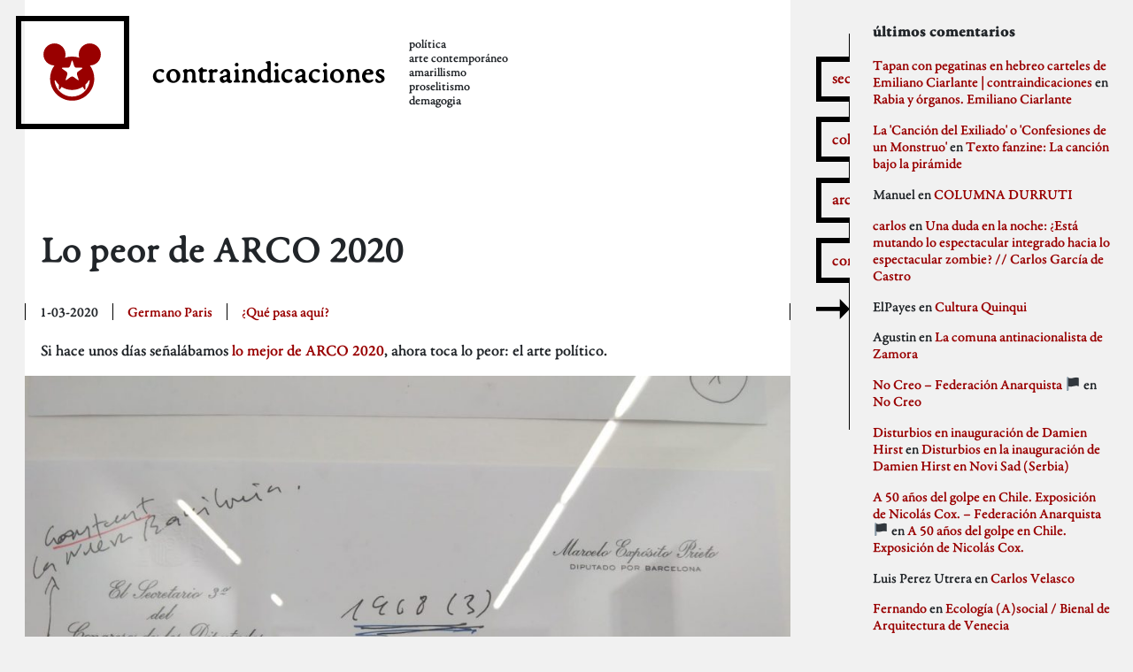

--- FILE ---
content_type: text/html; charset=UTF-8
request_url: https://contraindicaciones.net/lo-peor-de-arco-2020/
body_size: 10052
content:
<!doctype html>
<html lang="es">
  <head>
    <meta charset="utf-8">
    <meta http-equiv="x-ua-compatible" content="ie=edge">
    <meta name="viewport" content="width=device-width, initial-scale=1, shrink-to-fit=no">
    <title>Lo peor de ARCO 2020 | contraindicaciones</title>

<!-- The SEO Framework by Sybre Waaijer -->
<meta name="description" content="Si hace unos d&iacute;as se&ntilde;al&aacute;bamos lo mejor de ARCO 2020, ahora toca lo peor: el arte pol&iacute;tico." />
<meta property="og:image" content="https://contraindicaciones.net/app/uploads/2020/03/IMG-20200217-WA0001.jpg" />
<meta property="og:image:width" content="1599" />
<meta property="og:image:height" content="1200" />
<meta property="og:locale" content="es_ES" />
<meta property="og:type" content="article" />
<meta property="og:title" content="Lo peor de ARCO 2020 | contraindicaciones" />
<meta property="og:description" content="Si hace unos d&iacute;as se&ntilde;al&aacute;bamos lo mejor de ARCO 2020, ahora toca lo peor: el arte pol&iacute;tico." />
<meta property="og:url" content="https://contraindicaciones.net/lo-peor-de-arco-2020/" />
<meta property="og:site_name" content="contraindicaciones" />
<meta property="og:updated_time" content="2020-03-01T13:22+00:00" />
<meta property="article:published_time" content="2020-03-01T13:12+00:00" />
<meta property="article:modified_time" content="2020-03-01T13:22+00:00" />
<meta name="twitter:card" content="summary_large_image" />
<meta name="twitter:title" content="Lo peor de ARCO 2020 | contraindicaciones" />
<meta name="twitter:description" content="Si hace unos d&iacute;as se&ntilde;al&aacute;bamos lo mejor de ARCO 2020, ahora toca lo peor: el arte pol&iacute;tico." />
<meta name="twitter:image" content="https://contraindicaciones.net/app/uploads/2020/03/IMG-20200217-WA0001.jpg" />
<meta name="twitter:image:width" content="1599" />
<meta name="twitter:image:height" content="1200" />
<link rel="canonical" href="https://contraindicaciones.net/lo-peor-de-arco-2020/" />
<script type="application/ld+json">{"@context":"https://schema.org","@type":"BreadcrumbList","itemListElement":[{"@type":"ListItem","position":1,"item":{"@id":"https://contraindicaciones.net/","name":"contraindicaciones"}},{"@type":"ListItem","position":2,"item":{"@id":"https://contraindicaciones.net/category/que-pasa-aqui/","name":"\u00bfQu\u00e9 pasa aqu\u00ed?"}},{"@type":"ListItem","position":3,"item":{"@id":"https://contraindicaciones.net/lo-peor-de-arco-2020/","name":"Lo peor de ARCO 2020"}}]}</script>
<!-- / The SEO Framework by Sybre Waaijer | 2.85ms meta | 0.32ms boot -->

<link rel='dns-prefetch' href='//s.w.org' />
<link rel="alternate" type="application/rss+xml" title="contraindicaciones &raquo; Comentario Lo peor de ARCO 2020 del feed" href="https://contraindicaciones.net/lo-peor-de-arco-2020/feed/" />
		<script>
			window._wpemojiSettings = {"baseUrl":"https:\/\/s.w.org\/images\/core\/emoji\/13.0.1\/72x72\/","ext":".png","svgUrl":"https:\/\/s.w.org\/images\/core\/emoji\/13.0.1\/svg\/","svgExt":".svg","source":{"concatemoji":"https:\/\/contraindicaciones.net\/wp\/wp-includes\/js\/wp-emoji-release.min.js?ver=5.7"}};
			!function(e,a,t){var n,r,o,i=a.createElement("canvas"),p=i.getContext&&i.getContext("2d");function s(e,t){var a=String.fromCharCode;p.clearRect(0,0,i.width,i.height),p.fillText(a.apply(this,e),0,0);e=i.toDataURL();return p.clearRect(0,0,i.width,i.height),p.fillText(a.apply(this,t),0,0),e===i.toDataURL()}function c(e){var t=a.createElement("script");t.src=e,t.defer=t.type="text/javascript",a.getElementsByTagName("head")[0].appendChild(t)}for(o=Array("flag","emoji"),t.supports={everything:!0,everythingExceptFlag:!0},r=0;r<o.length;r++)t.supports[o[r]]=function(e){if(!p||!p.fillText)return!1;switch(p.textBaseline="top",p.font="600 32px Arial",e){case"flag":return s([127987,65039,8205,9895,65039],[127987,65039,8203,9895,65039])?!1:!s([55356,56826,55356,56819],[55356,56826,8203,55356,56819])&&!s([55356,57332,56128,56423,56128,56418,56128,56421,56128,56430,56128,56423,56128,56447],[55356,57332,8203,56128,56423,8203,56128,56418,8203,56128,56421,8203,56128,56430,8203,56128,56423,8203,56128,56447]);case"emoji":return!s([55357,56424,8205,55356,57212],[55357,56424,8203,55356,57212])}return!1}(o[r]),t.supports.everything=t.supports.everything&&t.supports[o[r]],"flag"!==o[r]&&(t.supports.everythingExceptFlag=t.supports.everythingExceptFlag&&t.supports[o[r]]);t.supports.everythingExceptFlag=t.supports.everythingExceptFlag&&!t.supports.flag,t.DOMReady=!1,t.readyCallback=function(){t.DOMReady=!0},t.supports.everything||(n=function(){t.readyCallback()},a.addEventListener?(a.addEventListener("DOMContentLoaded",n,!1),e.addEventListener("load",n,!1)):(e.attachEvent("onload",n),a.attachEvent("onreadystatechange",function(){"complete"===a.readyState&&t.readyCallback()})),(n=t.source||{}).concatemoji?c(n.concatemoji):n.wpemoji&&n.twemoji&&(c(n.twemoji),c(n.wpemoji)))}(window,document,window._wpemojiSettings);
		</script>
		<style>
img.wp-smiley,
img.emoji {
	display: inline !important;
	border: none !important;
	box-shadow: none !important;
	height: 1em !important;
	width: 1em !important;
	margin: 0 .07em !important;
	vertical-align: -0.1em !important;
	background: none !important;
	padding: 0 !important;
}
</style>
	<link rel='stylesheet' id='wp-block-library-css'  href='https://contraindicaciones.net/wp/wp-includes/css/dist/block-library/style.min.css?ver=5.7' media='all' />
<link rel='stylesheet' id='sage/app.css-css'  href='https://contraindicaciones.net/app/themes/ci/dist/styles/app.css?id=eb5e397d90f64d0e7846' media='all' />
<script src='https://contraindicaciones.net/wp/wp-includes/js/jquery/jquery.min.js?ver=3.5.1' id='jquery-core-js'></script>
<script src='https://contraindicaciones.net/wp/wp-includes/js/jquery/jquery-migrate.min.js?ver=3.3.2' id='jquery-migrate-js'></script>
<link rel="https://api.w.org/" href="https://contraindicaciones.net/wp-json/" /><link rel="alternate" type="application/json" href="https://contraindicaciones.net/wp-json/wp/v2/posts/11718" /><link rel="EditURI" type="application/rsd+xml" title="RSD" href="https://contraindicaciones.net/wp/xmlrpc.php?rsd" />
<link rel="wlwmanifest" type="application/wlwmanifest+xml" href="https://contraindicaciones.net/wp/wp-includes/wlwmanifest.xml" /> 
<link rel="alternate" type="application/json+oembed" href="https://contraindicaciones.net/wp-json/oembed/1.0/embed?url=https%3A%2F%2Fcontraindicaciones.net%2Flo-peor-de-arco-2020%2F" />
<link rel="alternate" type="text/xml+oembed" href="https://contraindicaciones.net/wp-json/oembed/1.0/embed?url=https%3A%2F%2Fcontraindicaciones.net%2Flo-peor-de-arco-2020%2F&#038;format=xml" />
<link rel="apple-touch-icon" sizes="180x180" href="/app/uploads/fbrfg/apple-touch-icon.png">
<link rel="icon" type="image/png" sizes="32x32" href="/app/uploads/fbrfg/favicon-32x32.png">
<link rel="icon" type="image/png" sizes="16x16" href="/app/uploads/fbrfg/favicon-16x16.png">
<link rel="manifest" href="/app/uploads/fbrfg/site.webmanifest">
<link rel="shortcut icon" href="/app/uploads/fbrfg/favicon.ico">
<meta name="msapplication-TileColor" content="#da532c">
<meta name="msapplication-config" content="/app/uploads/fbrfg/browserconfig.xml">
<meta name="theme-color" content="#ffffff"><style>.recentcomments a{display:inline !important;padding:0 !important;margin:0 !important;}</style>  </head>

  <body class="post-template-default single single-post postid-11718 single-format-standard wp-embed-responsive lo-peor-de-arco-2020">
        
    <div id="app">
      <header class="banner">
  <div class="container-fluid">

    <div class="row brand align-items-center flex-column flex-md-row">
      <a class="logo mr-sm-4" href="https://contraindicaciones.net/">
        <svg class="browni" width="400" height="400" viewBox="0 0 400 400" fill="none" xmlns="http://www.w3.org/2000/svg">
<path fill-rule="evenodd" clip-rule="evenodd" d="M160.32 119.967C172.823 115.697 186.23 113.379 200.179 113.379C214.025 113.379 227.338 115.663 239.762 119.873C237.961 114.088 236.992 107.937 236.992 101.56C236.992 67.5613 264.553 40 298.551 40C332.55 40 360.111 67.5613 360.111 101.56C360.111 135.372 332.852 162.816 299.112 163.117C314.384 183.639 323.422 209.075 323.422 236.622C323.422 304.687 268.244 359.865 200.179 359.865C132.114 359.865 76.9359 304.687 76.9359 236.622C76.9359 209.076 85.9732 183.64 101.245 163.119C67.3911 162.949 40 135.453 40 101.56C40 67.5613 67.5613 40 101.56 40C135.558 40 163.12 67.5613 163.12 101.56C163.12 107.972 162.139 114.155 160.32 119.967ZM208.789 227.557C203.977 223.999 196.177 223.997 191.363 227.557L169.665 243.6C164.853 247.158 162.489 245.443 164.387 239.765L172.94 214.172C174.837 208.495 172.428 201.077 167.555 197.598L145.592 181.92C140.721 178.443 141.621 175.665 147.608 175.715L174.592 175.94C180.576 175.99 186.887 171.407 188.69 165.697L196.814 139.965C198.615 134.258 201.536 134.255 203.338 139.965L211.462 165.697C213.264 171.404 219.573 175.99 225.56 175.94L252.544 175.715C258.528 175.665 259.433 178.441 254.56 181.92L232.597 197.598C227.726 201.075 225.315 208.493 227.212 214.172L235.765 239.765C237.662 245.441 235.301 247.159 230.487 243.6L208.789 227.557ZM292.556 247.265C294.764 243.567 298.364 245.385 298 248.833C292.76 298.365 250.853 336.957 199.932 336.957C149.151 336.957 107.335 298.575 101.909 249.239C101.516 245.66 105.159 244.38 107.405 248.068C112.591 256.584 118.922 264.326 126.184 271.081L126.184 293.135C126.184 299.662 129.125 300.556 132.755 295.13L141.076 282.689C157.968 293.634 178.111 299.989 199.738 299.989C221.628 299.989 241.996 293.479 259.014 282.289L267.739 295.333C271.293 300.648 274.174 299.772 274.174 293.38V270.252C281.293 263.481 287.49 255.75 292.556 247.265Z" fill="#990000"/>
</svg>      </a>
      <a class="nombre mr-sm-4" href="https://contraindicaciones.net/">
        contraindicaciones
      </a>
      <div class="description text-center text-md-left">
        <span>política</span> <span>arte contemporáneo</span> <span>amarillismo</span> <span>proselitismo</span> <span>demagogia</span>
      </div>
    </div>

    <nav class="nav-mobile mt-3 d-md-none">
              <div class="menu-movil-container"><ul id="menu-movil" class="nav"><li id="menu-item-12188" class="menu-item menu-item-type-post_type menu-item-object-page menu-item-12188"><a href="https://contraindicaciones.net/colaboradores/">Colaboradores</a></li>
<li id="menu-item-12189" class="menu-item menu-item-type-post_type menu-item-object-page menu-item-12189"><a href="https://contraindicaciones.net/secciones/">Secciones</a></li>
<li id="menu-item-12190" class="menu-item menu-item-type-post_type menu-item-object-page menu-item-12190"><a href="https://contraindicaciones.net/archivos/">Archivos</a></li>
</ul></div>
          </nav>

  </div>

</header>


<main class="main">
         <div class="contenido-wrap d-flex justify-content-center">
  <div class="contenido d-flex flex-wrap abierto justify-content-center">
    <article class="post-11718 post type-post status-publish format-standard has-post-thumbnail hentry category-que-pasa-aqui">
      <header>
        <h1 class="entry-title">
          Lo peor de ARCO 2020
        </h1>

        <div class="meta d-flex">
  <time class="updated" datetime="2020-03-01T13:12:36+00:00">
    1-03-2020
  </time>

  <p class="byline author vcard">
    <a href="https://contraindicaciones.net/author/germano-paris/" rel="author" class="fn">
      Germano Paris
    </a>
  </p>

  <ul class="categories"><li class="cat"><a href="https://contraindicaciones.net/category/que-pasa-aqui/">¿Qué pasa aquí?</a></li></ul>

</div>
      </header>

      <div class="entry-content">
        
<p>Si hace unos días señalábamos <a href="https://contraindicaciones.net/lo-mejor-de-arco-2020/">lo mejor de ARCO 2020</a>, ahora toca lo peor: el arte político.</p>



<figure class="wp-block-image"><img loading="lazy" width="1024" height="768" src="https://contraindicaciones.net/app/uploads/2020/03/IMG-20200217-WA0001-1024x768.jpg" alt="" class="wp-image-11719" srcset="https://contraindicaciones.net/app/uploads/2020/03/IMG-20200217-WA0001-1024x768.jpg 1024w, https://contraindicaciones.net/app/uploads/2020/03/IMG-20200217-WA0001-300x225.jpg 300w, https://contraindicaciones.net/app/uploads/2020/03/IMG-20200217-WA0001-768x576.jpg 768w, https://contraindicaciones.net/app/uploads/2020/03/IMG-20200217-WA0001.jpg 1599w" sizes="(max-width: 1024px) 100vw, 1024px" /></figure>
      </div>

      <footer>
        
      </footer>

      <section id="comments" class="comments">
    
    
    	<div id="respond" class="comment-respond">
		<h3 id="reply-title" class="comment-reply-title">Deja una respuesta <small><a rel="nofollow" id="cancel-comment-reply-link" href="/lo-peor-de-arco-2020/#respond" style="display:none;">Cancelar la respuesta</a></small></h3><form action="https://contraindicaciones.net/wp/wp-comments-post.php" method="post" id="commentform" class="comment-form" novalidate><p class="comment-notes"><span id="email-notes">Tu dirección de correo electrónico no será publicada.</span> Los campos obligatorios están marcados con <span class="required">*</span></p><p class="comment-form-comment"><label for="comment">Comentario</label> <textarea id="comment" name="comment" cols="45" rows="8" maxlength="65525" required="required"></textarea></p><p class="comment-form-author"><label for="author">Nombre <span class="required">*</span></label> <input id="author" name="author" type="text" value="" size="30" maxlength="245" required='required' /></p>
<p class="comment-form-email"><label for="email">Correo electrónico <span class="required">*</span></label> <input id="email" name="email" type="email" value="" size="30" maxlength="100" aria-describedby="email-notes" required='required' /></p>
<p class="comment-form-url"><label for="url">Web</label> <input id="url" name="url" type="url" value="" size="30" maxlength="200" /></p>
<p class="form-submit"><input name="submit" type="submit" id="submit" class="submit" value="Publicar el comentario" /> <input type='hidden' name='comment_post_ID' value='11718' id='comment_post_ID' />
<input type='hidden' name='comment_parent' id='comment_parent' value='0' />
</p><p style="display: none;"><input type="hidden" id="akismet_comment_nonce" name="akismet_comment_nonce" value="1ca1be6b5c" /></p><p style="display: none !important;"><label>&#916;<textarea name="ak_hp_textarea" cols="45" rows="8" maxlength="100"></textarea></label><input type="hidden" id="ak_js_1" name="ak_js" value="212"/><script>document.getElementById( "ak_js_1" ).setAttribute( "value", ( new Date() ).getTime() );</script></p></form>	</div><!-- #respond -->
	  </section>
    </article>
  </div>
</div>
  </main>

  <aside class="sidebar">
      <div class="botones d-none d-md-flex">
  <nav class="nav-sidebar d-none d-md-block">
          <ul id="nav-sidebar" class="nav nav-sidebar"><li id="menu-item-12184" class="secciones menu-item menu-item-type-custom menu-item-object-custom menu-item-12184"><a href="#">secciones</a></li>
<li id="menu-item-12181" class="colaboradores menu-item menu-item-type-custom menu-item-object-custom menu-item-12181"><a href="#">colaboradores</a></li>
<li id="menu-item-12182" class="archivos menu-item menu-item-type-custom menu-item-object-custom menu-item-12182"><a href="#">archivos</a></li>
<li id="menu-item-12183" class="comentarios menu-item menu-item-type-custom menu-item-object-custom menu-item-12183"><a href="#">comentarios</a></li>
</ul>
    
    <a href="#" id="btnside">
      <svg id="flecha-izq" viewBox="0 0 243 148" fill="none" xmlns="http://www.w3.org/2000/svg">
<g clip-path="url(#clip0)">
<path d="M72 3.09494e-07L6.43538e-06 73.6121L72 147.224L72 88.6121L243 88.6122L243 58.6122L72 58.6121L72 3.09494e-07Z" fill="black"/>
</g>
<defs>
<clipPath id="clip0">
<rect width="243" height="148" fill="white"/>
</clipPath>
</defs>
</svg>      <svg id="flecha-der" width="243" height="148" viewBox="0 0 243 148" fill="none" xmlns="http://www.w3.org/2000/svg">
<path d="M171 147.224L243 73.6122L171 0V58.6122H0V88.6122H171V147.224Z" fill="black"/>
</svg>    </a>
  </nav>
</div>

<section class="widget categories-2 widget_categories"><h3>secciones</h3>
			<ul>
					<li class="cat-item cat-item-3"><a href="https://contraindicaciones.net/category/que-pasa-aqui/" title="La actualidad contraindicada.">¿Qué pasa aquí?</a>
</li>
	<li class="cat-item cat-item-4"><a href="https://contraindicaciones.net/category/autobombo/" title="Aquí los colaboradores de contraindicaciones presumen de sus logros, por ridículos que sean.">Autobombo</a>
</li>
	<li class="cat-item cat-item-5"><a href="https://contraindicaciones.net/category/critica-a-la-critica/" title="La mejor defensa es un buen ataque y el mejor ataque a un crítico es comerle la oreja.">Critica a la crítica</a>
</li>
	<li class="cat-item cat-item-6"><a href="https://contraindicaciones.net/category/delincuentes/" title="La criminalización es una potente herramienta que las instituciones utilizan contra la sociedad civil. Orgullo de delincuente.">Delincuentes</a>
</li>
	<li class="cat-item cat-item-7"><a href="https://contraindicaciones.net/category/difusion/" title="Propaganda, sin más. El resto de secciones también contiene propaganda pero aquí, más.">Difusión</a>
</li>
	<li class="cat-item cat-item-8"><a href="https://contraindicaciones.net/category/idioteces/" title="Cosas que nos avergüenza publicar pero que se publican igualmente porque somos incapaces de un mínimo de contención.">Idioteces</a>
</li>
	<li class="cat-item cat-item-9"><a href="https://contraindicaciones.net/category/memoria-historica/" title="Recordando los hermosos pasajes de nuestra historia.">Memoria Histórica</a>
</li>
	<li class="cat-item cat-item-10"><a href="https://contraindicaciones.net/category/pill-golding/" title="Cosas que nos gustan.">Pill Golding</a>
</li>
	<li class="cat-item cat-item-1"><a href="https://contraindicaciones.net/category/sin-categoria/">Sin categoría</a>
</li>
	<li class="cat-item cat-item-12"><a href="https://contraindicaciones.net/category/weblog/" title="Nuestra sección &quot;meta&quot;, o sea, lo que se refiere a contraindicaciones propiamente.">Weblog</a>
</li>
			</ul>

			</section><section class="widget archives-2 widget_archive"><h3>archivos</h3>
			<ul>
					<li><a href='https://contraindicaciones.net/2026/01/'>enero 2026</a></li>
	<li><a href='https://contraindicaciones.net/2025/12/'>diciembre 2025</a></li>
	<li><a href='https://contraindicaciones.net/2025/11/'>noviembre 2025</a></li>
	<li><a href='https://contraindicaciones.net/2023/11/'>noviembre 2023</a></li>
	<li><a href='https://contraindicaciones.net/2023/09/'>septiembre 2023</a></li>
	<li><a href='https://contraindicaciones.net/2023/07/'>julio 2023</a></li>
	<li><a href='https://contraindicaciones.net/2023/02/'>febrero 2023</a></li>
	<li><a href='https://contraindicaciones.net/2022/06/'>junio 2022</a></li>
	<li><a href='https://contraindicaciones.net/2022/05/'>mayo 2022</a></li>
	<li><a href='https://contraindicaciones.net/2022/04/'>abril 2022</a></li>
	<li><a href='https://contraindicaciones.net/2022/03/'>marzo 2022</a></li>
	<li><a href='https://contraindicaciones.net/2021/05/'>mayo 2021</a></li>
	<li><a href='https://contraindicaciones.net/2021/04/'>abril 2021</a></li>
	<li><a href='https://contraindicaciones.net/2021/02/'>febrero 2021</a></li>
	<li><a href='https://contraindicaciones.net/2021/01/'>enero 2021</a></li>
	<li><a href='https://contraindicaciones.net/2020/12/'>diciembre 2020</a></li>
	<li><a href='https://contraindicaciones.net/2020/11/'>noviembre 2020</a></li>
	<li><a href='https://contraindicaciones.net/2020/10/'>octubre 2020</a></li>
	<li><a href='https://contraindicaciones.net/2020/09/'>septiembre 2020</a></li>
	<li><a href='https://contraindicaciones.net/2020/08/'>agosto 2020</a></li>
	<li><a href='https://contraindicaciones.net/2020/07/'>julio 2020</a></li>
	<li><a href='https://contraindicaciones.net/2020/06/'>junio 2020</a></li>
	<li><a href='https://contraindicaciones.net/2020/05/'>mayo 2020</a></li>
	<li><a href='https://contraindicaciones.net/2020/04/'>abril 2020</a></li>
	<li><a href='https://contraindicaciones.net/2020/03/'>marzo 2020</a></li>
	<li><a href='https://contraindicaciones.net/2020/02/'>febrero 2020</a></li>
	<li><a href='https://contraindicaciones.net/2020/01/'>enero 2020</a></li>
	<li><a href='https://contraindicaciones.net/2019/12/'>diciembre 2019</a></li>
	<li><a href='https://contraindicaciones.net/2019/11/'>noviembre 2019</a></li>
	<li><a href='https://contraindicaciones.net/2019/10/'>octubre 2019</a></li>
	<li><a href='https://contraindicaciones.net/2019/09/'>septiembre 2019</a></li>
	<li><a href='https://contraindicaciones.net/2019/07/'>julio 2019</a></li>
	<li><a href='https://contraindicaciones.net/2019/06/'>junio 2019</a></li>
	<li><a href='https://contraindicaciones.net/2019/05/'>mayo 2019</a></li>
	<li><a href='https://contraindicaciones.net/2019/04/'>abril 2019</a></li>
	<li><a href='https://contraindicaciones.net/2019/03/'>marzo 2019</a></li>
	<li><a href='https://contraindicaciones.net/2019/02/'>febrero 2019</a></li>
	<li><a href='https://contraindicaciones.net/2019/01/'>enero 2019</a></li>
	<li><a href='https://contraindicaciones.net/2018/12/'>diciembre 2018</a></li>
	<li><a href='https://contraindicaciones.net/2018/11/'>noviembre 2018</a></li>
	<li><a href='https://contraindicaciones.net/2018/10/'>octubre 2018</a></li>
	<li><a href='https://contraindicaciones.net/2018/09/'>septiembre 2018</a></li>
	<li><a href='https://contraindicaciones.net/2018/08/'>agosto 2018</a></li>
	<li><a href='https://contraindicaciones.net/2018/07/'>julio 2018</a></li>
	<li><a href='https://contraindicaciones.net/2018/06/'>junio 2018</a></li>
	<li><a href='https://contraindicaciones.net/2018/05/'>mayo 2018</a></li>
	<li><a href='https://contraindicaciones.net/2018/04/'>abril 2018</a></li>
	<li><a href='https://contraindicaciones.net/2018/03/'>marzo 2018</a></li>
	<li><a href='https://contraindicaciones.net/2018/02/'>febrero 2018</a></li>
	<li><a href='https://contraindicaciones.net/2018/01/'>enero 2018</a></li>
	<li><a href='https://contraindicaciones.net/2017/12/'>diciembre 2017</a></li>
	<li><a href='https://contraindicaciones.net/2017/11/'>noviembre 2017</a></li>
	<li><a href='https://contraindicaciones.net/2017/10/'>octubre 2017</a></li>
	<li><a href='https://contraindicaciones.net/2017/09/'>septiembre 2017</a></li>
	<li><a href='https://contraindicaciones.net/2017/08/'>agosto 2017</a></li>
	<li><a href='https://contraindicaciones.net/2017/07/'>julio 2017</a></li>
	<li><a href='https://contraindicaciones.net/2017/06/'>junio 2017</a></li>
	<li><a href='https://contraindicaciones.net/2017/05/'>mayo 2017</a></li>
	<li><a href='https://contraindicaciones.net/2017/04/'>abril 2017</a></li>
	<li><a href='https://contraindicaciones.net/2017/03/'>marzo 2017</a></li>
	<li><a href='https://contraindicaciones.net/2017/02/'>febrero 2017</a></li>
	<li><a href='https://contraindicaciones.net/2017/01/'>enero 2017</a></li>
	<li><a href='https://contraindicaciones.net/2016/12/'>diciembre 2016</a></li>
	<li><a href='https://contraindicaciones.net/2016/11/'>noviembre 2016</a></li>
	<li><a href='https://contraindicaciones.net/2016/10/'>octubre 2016</a></li>
	<li><a href='https://contraindicaciones.net/2016/09/'>septiembre 2016</a></li>
	<li><a href='https://contraindicaciones.net/2016/08/'>agosto 2016</a></li>
	<li><a href='https://contraindicaciones.net/2016/07/'>julio 2016</a></li>
	<li><a href='https://contraindicaciones.net/2016/06/'>junio 2016</a></li>
	<li><a href='https://contraindicaciones.net/2016/05/'>mayo 2016</a></li>
	<li><a href='https://contraindicaciones.net/2016/04/'>abril 2016</a></li>
	<li><a href='https://contraindicaciones.net/2016/03/'>marzo 2016</a></li>
	<li><a href='https://contraindicaciones.net/2016/02/'>febrero 2016</a></li>
	<li><a href='https://contraindicaciones.net/2016/01/'>enero 2016</a></li>
	<li><a href='https://contraindicaciones.net/2015/12/'>diciembre 2015</a></li>
	<li><a href='https://contraindicaciones.net/2015/11/'>noviembre 2015</a></li>
	<li><a href='https://contraindicaciones.net/2015/10/'>octubre 2015</a></li>
	<li><a href='https://contraindicaciones.net/2015/09/'>septiembre 2015</a></li>
	<li><a href='https://contraindicaciones.net/2015/08/'>agosto 2015</a></li>
	<li><a href='https://contraindicaciones.net/2015/07/'>julio 2015</a></li>
	<li><a href='https://contraindicaciones.net/2015/06/'>junio 2015</a></li>
	<li><a href='https://contraindicaciones.net/2015/05/'>mayo 2015</a></li>
	<li><a href='https://contraindicaciones.net/2015/04/'>abril 2015</a></li>
	<li><a href='https://contraindicaciones.net/2015/03/'>marzo 2015</a></li>
	<li><a href='https://contraindicaciones.net/2015/02/'>febrero 2015</a></li>
	<li><a href='https://contraindicaciones.net/2015/01/'>enero 2015</a></li>
	<li><a href='https://contraindicaciones.net/2014/12/'>diciembre 2014</a></li>
	<li><a href='https://contraindicaciones.net/2014/11/'>noviembre 2014</a></li>
	<li><a href='https://contraindicaciones.net/2014/10/'>octubre 2014</a></li>
	<li><a href='https://contraindicaciones.net/2014/09/'>septiembre 2014</a></li>
	<li><a href='https://contraindicaciones.net/2014/08/'>agosto 2014</a></li>
	<li><a href='https://contraindicaciones.net/2014/07/'>julio 2014</a></li>
	<li><a href='https://contraindicaciones.net/2014/06/'>junio 2014</a></li>
	<li><a href='https://contraindicaciones.net/2014/05/'>mayo 2014</a></li>
	<li><a href='https://contraindicaciones.net/2014/01/'>enero 2014</a></li>
	<li><a href='https://contraindicaciones.net/2013/12/'>diciembre 2013</a></li>
	<li><a href='https://contraindicaciones.net/2013/11/'>noviembre 2013</a></li>
	<li><a href='https://contraindicaciones.net/2013/10/'>octubre 2013</a></li>
	<li><a href='https://contraindicaciones.net/2013/09/'>septiembre 2013</a></li>
	<li><a href='https://contraindicaciones.net/2013/08/'>agosto 2013</a></li>
	<li><a href='https://contraindicaciones.net/2013/07/'>julio 2013</a></li>
	<li><a href='https://contraindicaciones.net/2013/06/'>junio 2013</a></li>
	<li><a href='https://contraindicaciones.net/2013/05/'>mayo 2013</a></li>
	<li><a href='https://contraindicaciones.net/2013/04/'>abril 2013</a></li>
	<li><a href='https://contraindicaciones.net/2013/03/'>marzo 2013</a></li>
	<li><a href='https://contraindicaciones.net/2013/02/'>febrero 2013</a></li>
	<li><a href='https://contraindicaciones.net/2013/01/'>enero 2013</a></li>
	<li><a href='https://contraindicaciones.net/2012/12/'>diciembre 2012</a></li>
	<li><a href='https://contraindicaciones.net/2012/11/'>noviembre 2012</a></li>
	<li><a href='https://contraindicaciones.net/2012/10/'>octubre 2012</a></li>
	<li><a href='https://contraindicaciones.net/2012/09/'>septiembre 2012</a></li>
	<li><a href='https://contraindicaciones.net/2012/08/'>agosto 2012</a></li>
	<li><a href='https://contraindicaciones.net/2012/07/'>julio 2012</a></li>
	<li><a href='https://contraindicaciones.net/2012/06/'>junio 2012</a></li>
	<li><a href='https://contraindicaciones.net/2012/05/'>mayo 2012</a></li>
	<li><a href='https://contraindicaciones.net/2012/04/'>abril 2012</a></li>
	<li><a href='https://contraindicaciones.net/2012/03/'>marzo 2012</a></li>
	<li><a href='https://contraindicaciones.net/2012/02/'>febrero 2012</a></li>
	<li><a href='https://contraindicaciones.net/2012/01/'>enero 2012</a></li>
	<li><a href='https://contraindicaciones.net/2011/12/'>diciembre 2011</a></li>
	<li><a href='https://contraindicaciones.net/2011/11/'>noviembre 2011</a></li>
	<li><a href='https://contraindicaciones.net/2011/10/'>octubre 2011</a></li>
	<li><a href='https://contraindicaciones.net/2011/09/'>septiembre 2011</a></li>
	<li><a href='https://contraindicaciones.net/2011/08/'>agosto 2011</a></li>
	<li><a href='https://contraindicaciones.net/2011/07/'>julio 2011</a></li>
	<li><a href='https://contraindicaciones.net/2011/06/'>junio 2011</a></li>
	<li><a href='https://contraindicaciones.net/2011/05/'>mayo 2011</a></li>
	<li><a href='https://contraindicaciones.net/2011/04/'>abril 2011</a></li>
	<li><a href='https://contraindicaciones.net/2011/03/'>marzo 2011</a></li>
	<li><a href='https://contraindicaciones.net/2011/02/'>febrero 2011</a></li>
	<li><a href='https://contraindicaciones.net/2011/01/'>enero 2011</a></li>
	<li><a href='https://contraindicaciones.net/2010/12/'>diciembre 2010</a></li>
	<li><a href='https://contraindicaciones.net/2010/11/'>noviembre 2010</a></li>
	<li><a href='https://contraindicaciones.net/2010/10/'>octubre 2010</a></li>
	<li><a href='https://contraindicaciones.net/2010/09/'>septiembre 2010</a></li>
	<li><a href='https://contraindicaciones.net/2010/08/'>agosto 2010</a></li>
	<li><a href='https://contraindicaciones.net/2010/07/'>julio 2010</a></li>
	<li><a href='https://contraindicaciones.net/2010/06/'>junio 2010</a></li>
	<li><a href='https://contraindicaciones.net/2010/05/'>mayo 2010</a></li>
	<li><a href='https://contraindicaciones.net/2010/04/'>abril 2010</a></li>
	<li><a href='https://contraindicaciones.net/2010/03/'>marzo 2010</a></li>
	<li><a href='https://contraindicaciones.net/2010/02/'>febrero 2010</a></li>
	<li><a href='https://contraindicaciones.net/2010/01/'>enero 2010</a></li>
	<li><a href='https://contraindicaciones.net/2009/12/'>diciembre 2009</a></li>
	<li><a href='https://contraindicaciones.net/2009/11/'>noviembre 2009</a></li>
	<li><a href='https://contraindicaciones.net/2009/10/'>octubre 2009</a></li>
	<li><a href='https://contraindicaciones.net/2009/09/'>septiembre 2009</a></li>
	<li><a href='https://contraindicaciones.net/2009/08/'>agosto 2009</a></li>
	<li><a href='https://contraindicaciones.net/2009/07/'>julio 2009</a></li>
	<li><a href='https://contraindicaciones.net/2009/06/'>junio 2009</a></li>
	<li><a href='https://contraindicaciones.net/2009/05/'>mayo 2009</a></li>
	<li><a href='https://contraindicaciones.net/2009/04/'>abril 2009</a></li>
	<li><a href='https://contraindicaciones.net/2009/03/'>marzo 2009</a></li>
	<li><a href='https://contraindicaciones.net/2009/02/'>febrero 2009</a></li>
	<li><a href='https://contraindicaciones.net/2009/01/'>enero 2009</a></li>
	<li><a href='https://contraindicaciones.net/2008/12/'>diciembre 2008</a></li>
	<li><a href='https://contraindicaciones.net/2008/06/'>junio 2008</a></li>
	<li><a href='https://contraindicaciones.net/2008/05/'>mayo 2008</a></li>
	<li><a href='https://contraindicaciones.net/2008/04/'>abril 2008</a></li>
	<li><a href='https://contraindicaciones.net/2008/03/'>marzo 2008</a></li>
	<li><a href='https://contraindicaciones.net/2008/02/'>febrero 2008</a></li>
	<li><a href='https://contraindicaciones.net/2008/01/'>enero 2008</a></li>
	<li><a href='https://contraindicaciones.net/2007/12/'>diciembre 2007</a></li>
	<li><a href='https://contraindicaciones.net/2007/11/'>noviembre 2007</a></li>
	<li><a href='https://contraindicaciones.net/2007/10/'>octubre 2007</a></li>
	<li><a href='https://contraindicaciones.net/2007/09/'>septiembre 2007</a></li>
	<li><a href='https://contraindicaciones.net/2007/08/'>agosto 2007</a></li>
	<li><a href='https://contraindicaciones.net/2007/07/'>julio 2007</a></li>
	<li><a href='https://contraindicaciones.net/2007/06/'>junio 2007</a></li>
	<li><a href='https://contraindicaciones.net/2007/05/'>mayo 2007</a></li>
	<li><a href='https://contraindicaciones.net/2007/04/'>abril 2007</a></li>
	<li><a href='https://contraindicaciones.net/2007/03/'>marzo 2007</a></li>
	<li><a href='https://contraindicaciones.net/2007/02/'>febrero 2007</a></li>
	<li><a href='https://contraindicaciones.net/2007/01/'>enero 2007</a></li>
	<li><a href='https://contraindicaciones.net/2006/12/'>diciembre 2006</a></li>
	<li><a href='https://contraindicaciones.net/2006/11/'>noviembre 2006</a></li>
	<li><a href='https://contraindicaciones.net/2006/07/'>julio 2006</a></li>
	<li><a href='https://contraindicaciones.net/2006/06/'>junio 2006</a></li>
	<li><a href='https://contraindicaciones.net/2006/05/'>mayo 2006</a></li>
	<li><a href='https://contraindicaciones.net/2006/04/'>abril 2006</a></li>
	<li><a href='https://contraindicaciones.net/2006/03/'>marzo 2006</a></li>
	<li><a href='https://contraindicaciones.net/2006/02/'>febrero 2006</a></li>
	<li><a href='https://contraindicaciones.net/2006/01/'>enero 2006</a></li>
	<li><a href='https://contraindicaciones.net/2005/12/'>diciembre 2005</a></li>
	<li><a href='https://contraindicaciones.net/2005/11/'>noviembre 2005</a></li>
	<li><a href='https://contraindicaciones.net/2005/10/'>octubre 2005</a></li>
	<li><a href='https://contraindicaciones.net/2005/09/'>septiembre 2005</a></li>
	<li><a href='https://contraindicaciones.net/2005/08/'>agosto 2005</a></li>
	<li><a href='https://contraindicaciones.net/2005/07/'>julio 2005</a></li>
	<li><a href='https://contraindicaciones.net/2005/06/'>junio 2005</a></li>
	<li><a href='https://contraindicaciones.net/2005/05/'>mayo 2005</a></li>
	<li><a href='https://contraindicaciones.net/2005/04/'>abril 2005</a></li>
	<li><a href='https://contraindicaciones.net/2005/03/'>marzo 2005</a></li>
	<li><a href='https://contraindicaciones.net/2005/02/'>febrero 2005</a></li>
	<li><a href='https://contraindicaciones.net/2005/01/'>enero 2005</a></li>
	<li><a href='https://contraindicaciones.net/2004/12/'>diciembre 2004</a></li>
	<li><a href='https://contraindicaciones.net/2004/11/'>noviembre 2004</a></li>
	<li><a href='https://contraindicaciones.net/2004/10/'>octubre 2004</a></li>
	<li><a href='https://contraindicaciones.net/2004/09/'>septiembre 2004</a></li>
	<li><a href='https://contraindicaciones.net/2004/08/'>agosto 2004</a></li>
	<li><a href='https://contraindicaciones.net/2004/07/'>julio 2004</a></li>
	<li><a href='https://contraindicaciones.net/2004/06/'>junio 2004</a></li>
	<li><a href='https://contraindicaciones.net/2004/05/'>mayo 2004</a></li>
	<li><a href='https://contraindicaciones.net/2004/04/'>abril 2004</a></li>
	<li><a href='https://contraindicaciones.net/2004/03/'>marzo 2004</a></li>
	<li><a href='https://contraindicaciones.net/2004/02/'>febrero 2004</a></li>
	<li><a href='https://contraindicaciones.net/2004/01/'>enero 2004</a></li>
	<li><a href='https://contraindicaciones.net/2003/12/'>diciembre 2003</a></li>
	<li><a href='https://contraindicaciones.net/2003/11/'>noviembre 2003</a></li>
			</ul>

			</section><section class="widget autores_widget-4 widget_autores_widget"><h3>autores</h3><ul class="textwidget"><li><a href="https://contraindicaciones.net/author/aitor/" title="Entradas de aitor">aitor</a></li><li><a href="https://contraindicaciones.net/author/anna-antselovich/" title="Entradas de Anna Antselovich">Anna Antselovich</a></li><li><a href="https://contraindicaciones.net/author/anti-ochoa/" title="Entradas de Anti Ochoa">Anti Ochoa</a></li><li><a href="https://contraindicaciones.net/author/carlosdecastro/" title="Entradas de Archivo De Castro">Archivo De Castro</a></li><li><a href="https://contraindicaciones.net/author/chus-martinez/" title="Entradas de Chus Martinez">Chus Martinez</a></li><li><a href="https://contraindicaciones.net/author/claudia/" title="Entradas de claudia">claudia</a></li><li><a href="https://contraindicaciones.net/author/claudio-gallo/" title="Entradas de Claudio Gallo">Claudio Gallo</a></li><li><a href="https://contraindicaciones.net/author/daniel-villegas/" title="Entradas de Daniel">Daniel</a></li><li><a href="https://contraindicaciones.net/author/democracia/" title="Entradas de Democracia">Democracia</a></li><li><a href="https://contraindicaciones.net/author/dios/" title="Entradas de dios">dios</a></li><li><a href="https://contraindicaciones.net/author/elenapedrosa/" title="Entradas de elenapedrosa">elenapedrosa</a></li><li><a href="https://contraindicaciones.net/author/germano-paris/" title="Entradas de Germano Paris">Germano Paris</a></li><li><a href="https://contraindicaciones.net/author/gus-man/" title="Entradas de Gus-Man">Gus-Man</a></li><li><a href="https://contraindicaciones.net/author/iren-txus/" title="Entradas de Iren Txus">Iren Txus</a></li><li><a href="https://contraindicaciones.net/author/joaquin-ivars/" title="Entradas de Joaquín Ivars">Joaquín Ivars</a></li><li><a href="https://contraindicaciones.net/author/jose-a-miranda/" title="Entradas de Jose A. Miranda">Jose A. Miranda</a></li><li><a href="https://contraindicaciones.net/author/julian-vidal/" title="Entradas de Julian Vidal">Julian Vidal</a></li><li><a href="https://contraindicaciones.net/author/monica/" title="Entradas de monica">monica</a></li><li><a href="https://contraindicaciones.net/author/noaz/" title="Entradas de Noaz">Noaz</a></li><li><a href="https://contraindicaciones.net/author/pablo/" title="Entradas de Pablo">Pablo</a></li><li><a href="https://contraindicaciones.net/author/psjm/" title="Entradas de PSJM">PSJM</a></li><li><a href="https://contraindicaciones.net/author/queen-of-the-bongo/" title="Entradas de Queen of the Bongo">Queen of the Bongo</a></li><li><a href="https://contraindicaciones.net/author/ruben-santiago/" title="Entradas de Ruben Santiago">Ruben Santiago</a></li><li><a href="https://contraindicaciones.net/author/santi-ochoa/" title="Entradas de Santi Ochoa">Santi Ochoa</a></li><li><a href="https://contraindicaciones.net/author/seccion-madrid/" title="Entradas de Seccion Madrid">Seccion Madrid</a></li><li><a href="https://contraindicaciones.net/author/tipo-gris/" title="Entradas de tipo gris">tipo gris</a></li></ul></section><section class="widget recent-comments-2 widget_recent_comments"><h3>últimos comentarios</h3><ul id="recentcomments"><li class="recentcomments"><span class="comment-author-link"><a href='https://contraindicaciones.net/tapan-con-pegatinas-en-hebreo-carteles-de-emiliano-ciarlante/' rel='external nofollow ugc' class='url'>Tapan con pegatinas en hebreo carteles de Emiliano Ciarlante | contraindicaciones</a></span> en <a href="https://contraindicaciones.net/rabia-y-organos-emiliano-ciarlante/comment-page-1/#comment-28394">Rabia y órganos. Emiliano Ciarlante</a></li><li class="recentcomments"><span class="comment-author-link"><a href='https://archivodecastro.com/la-cancion-del-exiliado-o-confesiones-de-un-monstruo/' rel='external nofollow ugc' class='url'>La &#039;Canción del Exiliado&#039; o &#039;Confesiones de un Monstruo&#039;</a></span> en <a href="https://contraindicaciones.net/texto-fanzine-la-cancion-bajo-la-piramide/comment-page-1/#comment-28216">Texto fanzine: La canción bajo la pirámide</a></li><li class="recentcomments"><span class="comment-author-link">Manuel</span> en <a href="https://contraindicaciones.net/columna_durruti/comment-page-1/#comment-26751">COLUMNA DURRUTI</a></li><li class="recentcomments"><span class="comment-author-link"><a href='https://archivodecastro.org/' rel='external nofollow ugc' class='url'>carlos</a></span> en <a href="https://contraindicaciones.net/una_duda_en_la_noche_esta_mutando_lo_espectacular_integrado_hacia_lo_espectacular_zombie_carlos_garc/comment-page-1/#comment-26309">Una duda en la noche: ¿Está mutando lo espectacular integrado hacia lo espectacular zombie? // Carlos García de Castro</a></li><li class="recentcomments"><span class="comment-author-link">ElPayes</span> en <a href="https://contraindicaciones.net/cultura_quinqui/comment-page-1/#comment-25919">Cultura Quinqui</a></li><li class="recentcomments"><span class="comment-author-link">Agustin</span> en <a href="https://contraindicaciones.net/la-comuna-antinacionalista-de-zamora/comment-page-1/#comment-24550">La comuna antinacionalista de Zamora</a></li><li class="recentcomments"><span class="comment-author-link"><a href='https://www.federacionanarquista.net/no-creo/' rel='external nofollow ugc' class='url'>No Creo &#8211; Federación Anarquista 🏴</a></span> en <a href="https://contraindicaciones.net/no-creo/comment-page-1/#comment-24429">No Creo</a></li><li class="recentcomments"><span class="comment-author-link"><a href='https://esferapublica.org/disturbios-damien-hirst/' rel='external nofollow ugc' class='url'>Disturbios en inauguración de Damien Hirst</a></span> en <a href="https://contraindicaciones.net/disturbios-en-la-inauguracion-de-damien-hirst-en-novi-sad-serbia/comment-page-1/#comment-24353">Disturbios en la inauguración de Damien Hirst en Novi Sad (Serbia)</a></li><li class="recentcomments"><span class="comment-author-link"><a href='https://www.federacionanarquista.net/a-50-anos-del-golpe-en-chile-exposicion-de-nicolas-cox/' rel='external nofollow ugc' class='url'>A 50 años del golpe en Chile. Exposición de Nicolás Cox. &#8211; Federación Anarquista 🏴</a></span> en <a href="https://contraindicaciones.net/a-50-anos-del-golpe-en-chile-exposicion-de-nicolas-cox/comment-page-1/#comment-24345">A 50 años del golpe en Chile. Exposición de Nicolás Cox.</a></li><li class="recentcomments"><span class="comment-author-link">Luis Perez Utrera</span> en <a href="https://contraindicaciones.net/carlos_velasco/comment-page-1/#comment-24308">Carlos Velasco</a></li><li class="recentcomments"><span class="comment-author-link"><a href='http://www.alasbarricadas.org' rel='external nofollow ugc' class='url'>Fernando</a></span> en <a href="https://contraindicaciones.net/ecologia-asocial-bienal-de-arquitectura-de-venecia/comment-page-1/#comment-24235">Ecología (A)social / Bienal de Arquitectura de Venecia</a></li><li class="recentcomments"><span class="comment-author-link"><a href='https://www.todoporhacer.org/garcia-oliver/' rel='external nofollow ugc' class='url'>Cuarenta años de la muerte de García Oliver. El alma de Los Solidarios y Ministro de Justicia Popular &#8211; Todo Por Hacer</a></span> en <a href="https://contraindicaciones.net/gimnasia-revolucionaria-contra-la-republica-burguesa/comment-page-1/#comment-23185">Gimnasia revolucionaria contra la República burguesa</a></li><li class="recentcomments"><span class="comment-author-link"><a href='https://ateneolibertariocarabanchellatina.wordpress.com/2022/09/06/cuarenta-anos-de-la-muerte-de-garcia-oliver-el-alma-de-los-solidarios-y-ministro-de-justicia-popular/' rel='external nofollow ugc' class='url'>Cuarenta años de la muerte de García Oliver. El alma de Los Solidarios y Ministro de Justicia Popular &#8211; Ateneo Libertario Carabanchel Latina</a></span> en <a href="https://contraindicaciones.net/gimnasia-revolucionaria-contra-la-republica-burguesa/comment-page-1/#comment-22666">Gimnasia revolucionaria contra la República burguesa</a></li><li class="recentcomments"><span class="comment-author-link">David</span> en <a href="https://contraindicaciones.net/el_informalismo_abstracto_en_n/comment-page-8/#comment-22491">El informalismo abstracto en Nueva York ya no es lo que era</a></li><li class="recentcomments"><span class="comment-author-link"><a href='https://www.federacionanarquista.net/international-society-of-proudhonian-studies/' rel='external nofollow ugc' class='url'>International Society of Proudhonian Studies &#8211; Federación Anarquista 🏴</a></span> en <a href="https://contraindicaciones.net/proudhonianos-en-florencia/comment-page-1/#comment-22178">Proudhonianos en Florencia</a></li></ul></section>
  </aside>

<footer class="content-info">
  <div class="container">
      </div>
</footer>
    </div>

        <script id='sage/vendor.js-js-before'>
!function(e){function r(r){for(var n,l,f=r[0],i=r[1],a=r[2],c=0,s=[];c<f.length;c++)l=f[c],Object.prototype.hasOwnProperty.call(o,l)&&o[l]&&s.push(o[l][0]),o[l]=0;for(n in i)Object.prototype.hasOwnProperty.call(i,n)&&(e[n]=i[n]);for(p&&p(r);s.length;)s.shift()();return u.push.apply(u,a||[]),t()}function t(){for(var e,r=0;r<u.length;r++){for(var t=u[r],n=!0,f=1;f<t.length;f++){var i=t[f];0!==o[i]&&(n=!1)}n&&(u.splice(r--,1),e=l(l.s=t[0]))}return e}var n={},o={0:0},u=[];function l(r){if(n[r])return n[r].exports;var t=n[r]={i:r,l:!1,exports:{}};return e[r].call(t.exports,t,t.exports,l),t.l=!0,t.exports}l.m=e,l.c=n,l.d=function(e,r,t){l.o(e,r)||Object.defineProperty(e,r,{enumerable:!0,get:t})},l.r=function(e){"undefined"!=typeof Symbol&&Symbol.toStringTag&&Object.defineProperty(e,Symbol.toStringTag,{value:"Module"}),Object.defineProperty(e,"__esModule",{value:!0})},l.t=function(e,r){if(1&r&&(e=l(e)),8&r)return e;if(4&r&&"object"==typeof e&&e&&e.__esModule)return e;var t=Object.create(null);if(l.r(t),Object.defineProperty(t,"default",{enumerable:!0,value:e}),2&r&&"string"!=typeof e)for(var n in e)l.d(t,n,function(r){return e[r]}.bind(null,n));return t},l.n=function(e){var r=e&&e.__esModule?function(){return e.default}:function(){return e};return l.d(r,"a",r),r},l.o=function(e,r){return Object.prototype.hasOwnProperty.call(e,r)},l.p="/";var f=window.webpackJsonp=window.webpackJsonp||[],i=f.push.bind(f);f.push=r,f=f.slice();for(var a=0;a<f.length;a++)r(f[a]);var p=i;t()}([]);
</script>
<script src='https://contraindicaciones.net/app/themes/ci/dist/scripts/vendor.js?id=9778cad45096d543d8c9' id='sage/vendor.js-js'></script>
<script src='https://contraindicaciones.net/app/themes/ci/dist/scripts/app.js?id=40eac8d85b47469928f6' id='sage/app.js-js'></script>
<script src='https://contraindicaciones.net/wp/wp-includes/js/comment-reply.min.js?ver=5.7' id='comment-reply-js'></script>
<script src='https://contraindicaciones.net/wp/wp-includes/js/wp-embed.min.js?ver=5.7' id='wp-embed-js'></script>
<script defer src='https://contraindicaciones.net/app/plugins/akismet/_inc/akismet-frontend.js?ver=1658852030' id='akismet-frontend-js'></script>
  </body>
</html>


--- FILE ---
content_type: image/svg+xml
request_url: https://contraindicaciones.net/app/themes/ci/dist/images/difusion.svg
body_size: 1230
content:
<svg width="400" height="400" viewBox="0 0 400 400" fill="none" xmlns="http://www.w3.org/2000/svg">
<path fill-rule="evenodd" clip-rule="evenodd" d="M298.704 234.51C299.686 239.307 303.115 240.226 306.363 236.563L309.919 232.553C313.168 228.889 319.245 227.889 323.413 230.458C323.413 230.458 344.488 241.306 351.546 257.637L352.025 256.42C352.451 252.251 352.67 248.02 352.67 243.739C352.67 179.644 303.742 126.977 241.198 121.051C249.181 110.669 253.927 97.6685 253.927 83.5599C253.927 49.5613 226.366 22 192.368 22C158.369 22 130.808 49.5613 130.808 83.5599C130.808 107.706 144.709 128.605 164.945 138.69C155.362 144.585 146.647 151.754 139.036 159.962C130.157 136.878 107.772 120.496 81.5599 120.496C47.5613 120.496 20 148.057 20 182.056C20 216.054 47.5613 243.616 81.5599 243.616C90.3582 243.616 98.7254 241.77 106.295 238.444C106.221 240.2 106.184 241.965 106.184 243.739C106.184 305.803 152.062 357.153 211.755 365.724C217.526 366.553 222.692 363.759 213.42 360.933L213.343 360.909C209.748 359.656 206.673 355.556 206.475 351.756L206.023 343.087C205.825 339.284 203.528 338.432 200.896 341.18L196.689 345.573C194.056 348.323 189.399 348.775 186.525 346.28C186.525 346.28 166.834 336.202 167.744 292.863C168.518 255.981 199.441 233.162 199.441 233.162C203.14 229.96 208.875 230.242 212.247 233.787L214.975 236.655C218.349 240.202 221.743 239.164 222.557 234.336L223.155 230.785C223.969 225.957 228.569 221.579 233.436 221.045C233.436 221.045 249.218 218.992 262.792 218.992C274.462 218.992 287.142 220.347 287.142 220.347C292.017 220.79 296.765 225.037 297.747 229.835L298.704 234.51ZM223.148 166.789C233.347 166.789 241.616 175.057 241.616 185.257C241.616 195.456 233.347 203.725 223.148 203.725C212.948 203.725 204.68 195.456 204.68 185.257C204.68 175.057 212.948 166.789 223.148 166.789ZM315.488 185.257C315.488 195.456 307.219 203.725 297.02 203.725C286.82 203.725 278.552 195.456 278.552 185.257C278.552 175.057 286.82 166.789 297.02 166.789C307.219 166.789 315.488 175.057 315.488 185.257ZM260.576 265.111C262.09 259.278 268.948 255.928 278.551 255.928C288.155 255.928 303.668 278.582 303.668 292.617C303.668 306.653 284.707 317.487 254.42 317.487C224.132 317.487 205.172 308.869 205.172 293.11C205.172 277.35 216.253 255.681 230.042 255.681C241.943 255.681 245.76 257.28 247.771 263.315C248.264 264.792 248.756 267.008 247.771 274.149C247.336 277.306 246.034 279.723 244.718 282.169C243.056 285.255 241.369 288.388 241.369 293.11C241.369 297.183 242.6 305.422 254.42 305.422C266.239 305.422 266.239 297.408 266.239 293.11C266.239 286.931 264.689 283.705 263.185 280.575C262.077 278.269 260.994 276.015 260.576 272.672C260.146 269.232 260.083 267.008 260.576 265.111ZM317.264 348.894C321.069 347.731 323.964 346.204 323.964 346.204C326.549 344.991 327.048 342.329 325.082 340.262L313.235 327.806C311.267 325.737 309.286 326.345 308.812 329.158L305.956 346.109C305.481 348.925 307.39 350.877 310.206 350.423C310.206 350.423 313.22 350.131 317.264 348.894Z" fill="#990000"/>
</svg>


--- FILE ---
content_type: image/svg+xml
request_url: https://contraindicaciones.net/app/themes/ci/dist/images/pill-golding.svg
body_size: 1070
content:
<svg width="400" height="400" viewBox="0 0 400 400" fill="none" xmlns="http://www.w3.org/2000/svg">
<path fill-rule="evenodd" clip-rule="evenodd" d="M187.368 15C221.366 15 248.927 42.5613 248.927 76.5599C248.927 90.6685 244.181 103.669 236.198 114.051C289.223 119.075 332.461 157.695 344.394 208.393C345.614 213.578 347.177 224.304 337.596 224.304H328.956C325.556 224.304 321.567 226.769 320.046 229.811L313.241 243.421C311.72 246.462 309.255 246.462 307.734 243.421L300.929 229.811C299.408 226.769 295.42 224.304 292.019 224.304C288.62 224.304 284.631 226.769 283.11 229.811L276.305 243.421C274.784 246.462 272.319 246.462 270.798 243.421L263.993 229.811C262.472 226.769 258.484 224.304 255.083 224.304C251.684 224.304 247.695 226.769 246.174 229.811L239.369 243.421C237.848 246.462 235.383 246.462 233.862 243.421L227.057 229.811C225.536 226.769 221.546 224.304 218.149 224.304C201.15 224.304 187.368 238.084 187.368 255.083C187.368 263.793 190.132 272.099 196.801 277.258C198.695 278.722 199.68 280.2 199.68 284.351V298.173C199.68 298.174 199.68 298.175 199.68 298.175C199.68 310.487 187.368 309.502 187.368 328.955C187.368 340.529 196.933 347.423 206.082 347.423C215.231 347.423 224.304 340.775 224.304 328.955C224.304 309.502 211.992 310.487 211.992 298.175V279.71C211.992 276.309 213.224 271.086 214.745 268.044L215.394 266.747C216.915 263.705 219.38 263.705 220.901 266.747L221.55 268.044C223.071 271.086 224.304 276.307 224.304 279.71V298.175C224.304 304.973 229.816 310.487 236.616 310.487C243.417 310.487 248.927 304.975 248.927 298.175V292.019C248.927 288.62 250.16 283.398 251.681 280.357L258.486 266.746C260.007 263.705 262.472 263.705 263.993 266.746L270.798 280.357C272.319 283.398 273.551 288.619 273.551 292.019V298.175C273.551 310.487 267.395 310.241 267.395 322.799C267.395 330.925 275.275 335.111 279.831 335.111C284.386 335.111 292.019 331.418 292.019 322.799C292.019 310.487 285.863 310.487 285.863 298.175V292.019C285.863 288.62 287.096 283.398 288.617 280.357L295.422 266.746C296.943 263.705 299.408 263.705 300.929 266.746L307.734 280.357C309.255 283.398 313.242 285.863 316.643 285.863H332.403C336.589 285.863 335.992 289.203 335.19 290.842C315.153 331.786 273.083 359.982 224.427 359.982C156.362 359.982 101.184 304.804 101.184 236.739C101.184 234.965 101.221 233.2 101.295 231.444C93.7254 234.77 85.3582 236.616 76.5599 236.616C42.5613 236.616 15 209.054 15 175.056C15 141.057 42.5613 113.496 76.5599 113.496C102.772 113.496 125.157 129.878 134.036 152.962C141.647 144.754 150.362 137.585 159.945 131.69C139.709 121.605 125.808 100.706 125.808 76.5599C125.808 42.5613 153.369 15 187.368 15ZM205.836 150.432C195.636 150.432 187.368 158.7 187.368 168.9C187.368 179.099 195.636 187.368 205.836 187.368C216.035 187.368 224.304 179.099 224.304 168.9C224.304 158.7 216.035 150.432 205.836 150.432ZM279.707 150.432C269.508 150.432 261.239 158.7 261.239 168.9C261.239 179.099 269.508 187.368 279.707 187.368C289.907 187.368 298.175 179.099 298.175 168.9C298.175 158.7 289.907 150.432 279.707 150.432Z" fill="#990000"/>
</svg>
